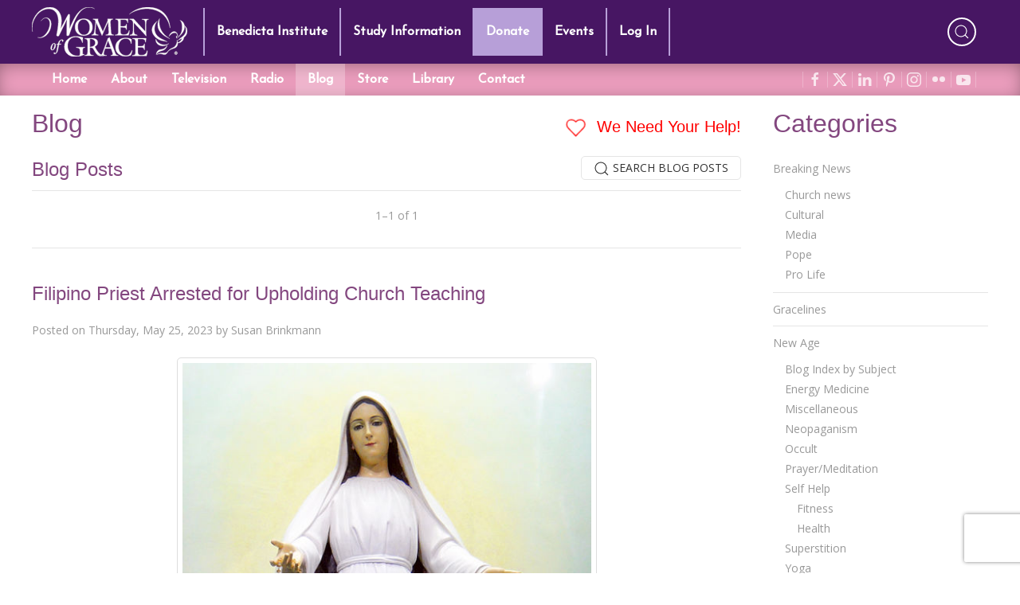

--- FILE ---
content_type: text/html; charset=utf-8
request_url: https://www.womenofgrace.com/blog/tag/lipa-apparitions
body_size: 27561
content:
<!DOCTYPE html>
<html lang="en-us" dir="ltr" prefix="og: http://ogp.me/ns#">
  <head>


<link rel="dns-prefetch" href="https://fonts.googleapis.com">
<link rel="dns-prefetch" href="https://cdn1.wx3media.net">

<link rel="preconnect" href="https://fonts.googleapis.com">
<link rel="preconnect" href="https://cdn1.wx3media.net">
<meta charset="utf-8">
<meta http-equiv="X-UA-Compatible" content="IE=edge">
<meta name="viewport" content="width=device-width, initial-scale=1">
<meta name="format-detection" content="telephone=no">
<meta name="referrer" content="origin">
<!-- WOG SEO -->
<title>Blog Tag - Women of Grace - www.womenofgrace.com</title>
<meta name="description" content="Blog">
<link rel="canonical" href="https://www.womenofgrace.com/blog/tag/lipa-apparitions">
<link rel="next" href="https://www.womenofgrace.com/blog/tag/lipa-apparitions?page=2">
<meta property="og:locale" content="en_US">
<meta property="og:type" content="website">
<meta property="og:title" content="Women of Grace &mdash; Blog">
<meta property="og:description" content="Blog">
<meta property="og:url" content="https://www.womenofgrace.com/blog/tag/lipa-apparitions">
<meta property="og:site_name" content="Women of Grace">
<meta name="twitter:card" content="summary_large_image">
<meta name="twitter:description" content="Blog">
<meta name="twitter:title" content="Women of Grace &mdash; Blog">
<meta name="twitter:site" content="@womenofgrace">
<script type='application/ld+json'>{"@context":"https://schema.org","@type":"WebSite","@id":"https://www.womenofgrace.com#website","url":"https://www.womenofgrace.com","name":"Women of Grace","potentialAction":{"@type":"SearchAction","target":"https://www.womenofgrace.com/blog?s={search_term_string}","query-input":"required name=search_term_string"}}</script>
<script type='application/ld+json'>{"@context":"https://schema.org","@type":"Organization","url":"https://www.womenofgrace.com","sameAs":["https://www.facebook.com/womenofgrace","https://www.instagram.com/women.of.grace/","https://www.youtube.com/user/WomenOfGrace","https://www.pinterest.com/womenofgrace2/","https://twitter.com/womenofgrace"],"@id":"https://www.womenofgrace.com#organization","name":"Women of Grace","logo":"https://www.womenofgrace.com/blog/wp-content/uploads/2019/03/WOG-Logo.jpg"}</script>
<!-- / WOG SEO -->


<link rel="icon" type="image/x-icon" href="/favicon-808805df5bf6212ff0fd78d8fa1f01b1.ico?vsn=d">
<link rel="apple-touch-icon-precomposed" sizes="57x57" href="/icons/apple-touch-icon-57x57-9642b03ad812ac85c7a405b1bd07935a.png?vsn=d">
<link rel="apple-touch-icon-precomposed" sizes="114x114" href="/icons/apple-touch-icon-114x114-6240f49799ce3ff9de57dcaa972c5469.png?vsn=d">
<link rel="apple-touch-icon-precomposed" sizes="72x72" href="/icons/apple-touch-icon-72x72-948e463b41e88e0d031c45bd3e9a365b.png?vsn=d">
<link rel="apple-touch-icon-precomposed" sizes="144x144" href="/icons/apple-touch-icon-144x144-c1a010dffba21868b16b5e1e37b50f3b.png?vsn=d">
<link rel="apple-touch-icon-precomposed" sizes="60x60" href="/icons/apple-touch-icon-60x60-176614433cc2df55c933c5c00fa9cf30.png?vsn=d">
<link rel="apple-touch-icon-precomposed" sizes="120x120" href="/icons/apple-touch-icon-120x120-984e6d2b9d1eafd53de719bfc00b067e.png?vsn=d">
<link rel="apple-touch-icon-precomposed" sizes="76x76" href="/icons/apple-touch-icon-76x76-fb51e2e5de1837b1690abb00fc7ae4fd.png?vsn=d">
<link rel="apple-touch-icon-precomposed" sizes="152x152" href="/icons/apple-touch-icon-152x152-48cdc50a12b8dda15aecb2add914982b.png?vsn=d">
<link rel="icon" type="image/png" href="/icons/favicon-196x196-22087c53e107329a573c59bba28745cd.png?vsn=d" sizes="196x196">
<link rel="icon" type="image/png" href="/icons/favicon-96x96-2db3eccaec9a80cf980d813b3afc8be0.png?vsn=d" sizes="96x96">
<link rel="icon" type="image/png" href="/icons/favicon-32x32-0587190f2bd805bc6cfe6e1c985ab5c6.png?vsn=d" sizes="32x32">
<link rel="icon" type="image/png" href="/icons/favicon-16x16-d6372d0a42e59d09896dfe98a72f28e7.png?vsn=d" sizes="16x16">
<link rel="icon" type="image/png" href="/icons/favicon-128-1ec41623227daae9ba4486f590f94b82.png?vsn=d" sizes="128x128">
<meta name="application-name" content="&nbsp;">
<meta name="msapplication-TileColor" content="#FFFFFF">
<meta name="msapplication-TileImage" content="/icons/mstile-144x144-c1a010dffba21868b16b5e1e37b50f3b.png?vsn=d">
<meta name="msapplication-square70x70logo" content="/icons/mstile-70x70-1ec41623227daae9ba4486f590f94b82.png?vsn=d">
<meta name="msapplication-square150x150logo" content="/icons/mstile-150x150-c3c19d78dc739381ba2d63bf8bb68f3a.png?vsn=d">
<meta name="msapplication-wide310x150logo" content="/icons/mstile-310x150-a12209eba5fc3fd71efd8ea32f061531.png?vsn=d">
<meta name="msapplication-square310x310logo" content="/icons/mstile-310x310-ee171d468af7c24f4ceac7ed59f5dbb3.png?vsn=d">




<meta name="facebook-domain-verification" content="399bqfxtuf254h8j8cbezbpc6xipkz">

<meta name="theme-color" content="#9c83bd">
<meta name="mobile-web-app-capable" content="yes">

<meta name="msapplication-navbutton-color" content="#9c83bd">

<meta name="apple-mobile-web-app-capable" content="yes">
<meta name="apple-mobile-web-app-status-bar-style" content="black-translucent">

<link rel="manifest" href="/manifest-18f304b17ea4c5021878d0da9c128e47.json?vsn=d">

<meta content="IQojC2cbFQUZKjAHNS5LFmEECRArBDkDByLC5T86iHSXVg1q7bqYxglE" name="csrf-token">

<link rel="stylesheet" href="//fonts.googleapis.com/css?family=Open+Sans&display=swap">
<link rel="stylesheet" href="//fonts.googleapis.com/css2?family=Josefin+Sans&display=swap">
<link rel="stylesheet" href="/css/app-d6a5bca30fad1d732a9de676c1fce155.css?vsn=d">


<script src="https://w.sharethis.com/button/buttons.js"></script>
<script src="/js/app-261f609586fce394111da383061b4194.js?vsn=d"></script>





<script async src="https://www.googletagmanager.com/gtag/js?id=AW-796093483"></script>
<script>
  window.dataLayer = window.dataLayer || [];
  function gtag(){dataLayer.push(arguments);}
  gtag('js', new Date());
  gtag('config', 'AW-796093483');
</script>



<!-- Meta Pixel Code -->
<script>
!function(f,b,e,v,n,t,s)
{if(f.fbq)return;n=f.fbq=function(){n.callMethod?
n.callMethod.apply(n,arguments):n.queue.push(arguments)};
if(!f._fbq)f._fbq=n;n.push=n;n.loaded=!0;n.version='2.0';
n.queue=[];t=b.createElement(e);t.async=!0;
t.src=v;s=b.getElementsByTagName(e)[0];
s.parentNode.insertBefore(t,s)}(window, document,'script',
'https://connect.facebook.net/en_US/fbevents.js');
fbq('init', '3599512187009247');
fbq('track', 'PageView');
</script>
<noscript><img height="1" width="1" style="display:none" src="https://www.facebook.com/tr?id=3599512187009247&ev=PageView&noscript=1"></noscript>
<!-- End Meta Pixel Code -->


  </head>
  <body>
    <div id="tm-navbar" uk-sticky="show-on-up: true; animation: uk-animation-slide-top; sel-target: .uk-navbar-container; cls-active: uk-navbar-sticky; bottom: .tm-main">
<div class="tm-nav-container-top">
  <div class="uk-container">
<nav class="uk-navbar-container uk-navbar-transparent" uk-navbar="boundary-align: true; offset: 0; duration: 350">
  <div class="uk-navbar-left">
    <div class="uk-margin-right uk-visible@m" style="width:195px">
      <img src="/images/WOG-logo-small-7d654184f59f319d40cb541b42d838bf.svg?vsn=d" alt="Women of Grace Logo">
    </div>
    <ul class="uk-navbar-nav uk-visible@m">
<li class="">
<a href="/benedicta">Benedicta Institute</a> 

</li>
<li class="">
<a href="/study-programs">Study Information</a> 

</li>
<li class="" style="background-color:#b79fd8;">
<a href="/donate">Donate</a> 

</li>
<li class="">
<a href="/events">Events</a> 

</li>

<li>
<a href="/logins">Log In</a>
</li>

    </ul>
    <a class="uk-navbar-toggle uk-hidden@m" href="#main-offcanvas-nav" uk-toggle>
      <span uk-navbar-toggle-icon></span><!-- <span class="uk-margin-small-left">Menu</span> -->
    </a>
  </div>

  <div class="nav-overlay uk-navbar-center uk-logo uk-hidden@m" style="width:195px">
    <img src="/images/WOG-logo-small-7d654184f59f319d40cb541b42d838bf.svg?vsn=d" alt="Women of Grace Logo">
  </div>
  <div class="nav-overlay uk-navbar-right">
    <div class="uk-navbar-item">
      <ul class="uk-grid-small" uk-grid>
        <li>
          <a class="uk-icon-button tm-search" uk-toggle="target: .nav-overlay; animation: uk-animation-fade" href="#" uk-icon="icon: search" uk-tooltip="title: Search our site; delay: 500"></a>
        </li>
      </ul>
    </div>
  </div>

  <div class="nav-overlay uk-navbar-left uk-flex-1" hidden>
    <div class="uk-navbar-item uk-width-expand">
      <form method="get" action="/search" class="uk-search uk-search-navbar uk-width-1-1">
        <input name="term" class="uk-search-input tm-search-input" type="search" placeholder="Search..." autofocus>
      </form>
    </div>
    <a class="uk-navbar-toggle" uk-close uk-toggle="target: .nav-overlay; animation: uk-animation-fade" href="#"></a>
  </div>
</nav>

  </div>
</div>

<div class="tm-nav-container-bottom">
  <div class="uk-container">
<nav class="uk-navbar-container uk-navbar-transparent uk-visible@m" uk-navbar="boundary-align: true; offset: 0; duration: 350">
  <div class="uk-navbar-left">
    <ul class="uk-navbar-nav">
<li class="">
<a href="/">Home</a>
</li>
<li class="">
<a href="/about">About</a>

</li>




<li class="">
<a href="/tv">Television</a>

</li>
<li class="">
<a href="/radio">Radio</a>

</li>
<li class="uk-active">
<a href="/blog">Blog</a>

</li>
<li class="">
<a href="/store">Store</a>

</li>
<li class="">
<a href="/library">Library</a>

</li>




<li class="">
<a href="/contact">Contact</a>

</li>
    </ul>
  </div>
  <div class="uk-navbar-right">
    <div class="uk-navbar-item tm-shopping-cart">

    </div>
    <div class="uk-navbar-item tm-social-icons">

      <ul class="tm-social-iconnav">

<li>
<a data-uk-icon="facebook" data-uk-tooltip="title: Visit us on facebook; delay: 500" href="https://www.facebook.com/pages/Women-of-Grace/103426729700254" rel="noopener" target="_blank"></a>
</li>

<li>
<a data-uk-icon="x" data-uk-tooltip="title: Visit us on X; delay: 500" href="https://x.com/womenofgrace" rel="noopener" target="_blank"></a>
</li>

<li>
<a data-uk-icon="linkedin" data-uk-tooltip="title: Visit us on LinkedIn; delay: 500" href="https://www.linkedin.com/in/johnnette-benkovic-williams-7724087/" rel="noopener" target="_blank"></a>
</li>

<li>
<a data-uk-icon="pinterest" data-uk-tooltip="title: Visit us on Pinterest; delay: 500" href="https://www.pinterest.com/jbenkovic/pins/" rel="noopener" target="_blank"></a>
</li>

<li>
<a data-uk-icon="instagram" data-uk-tooltip="title: Visit us on Instagram; delay: 500" href="https://www.instagram.com/women.of.grace/" rel="noopener" target="_blank"></a>
</li>

<li>
<a data-uk-icon="flickr" data-uk-tooltip="title: Visit us on Flickr; delay: 500" href="https://www.flickr.com/photos/womenofgrace/" rel="noopener" target="_blank"></a>
</li>

<li>
<a data-uk-icon="youtube" data-uk-tooltip="title: Visit us on YouTube; delay: 500" href="https://www.youtube.com/user/WomenOfGrace/videos" rel="noopener" target="_blank"></a>
</li>

      </ul>
    </div>
  </div>
</nav>

  </div>
</div>

<a id="tm-donate-bar" class="uk-hidden@m" href="/donate" style="display:block;color:white;line-height:3rem;background-color:#b79fd8">
  <div class="uk-container uk-text-center uk-text-bold uk-text-uppercase" style="text-shadow: 1px 1px 1px rgba(0, 0, 0, 0.5);">
    Donate
  </div>
</a>

    </div>
<main role="main" class="uk-container tm-up-container tm-main">


<style>
  #tm-blog-posts article:not(:last-child) {
    border-bottom: 1px solid #e5e5e5;
  }
  /*.tm-blog-post-content {
    position: relative;
  }*/
  /*.tm-blog-post-content a,
  .tm-blog-post-content img {
    display: block;
  }*/
  .tm-blog-post-content img {
    display: block;
    margin-bottom: 15px;
    margin-left: auto;
    margin-right: auto;
    border: 1px solid #ddd;
    padding: 6px;
    border-radius: 5px;
    background-color: #fff;
    /*box-shadow: 0 5px 15px rgba(0, 0, 0, 0.08);*/
  }
  .tm-blog-post-content p:first-child {
    margin-top: 35px;
  }
  .tm-blog-caption {
    display: block;
    margin: 0 auto;
    padding: 5px;
    /*background-color: #eee;*/
    font-size: 0.8em;
    text-align: center;
    line-height: 3em;
  }
</style>
<div class="uk-grid" uk-grid>
  <div id="tm-blog-posts" class="uk-width-3-4@s">

    <div class="uk-flex uk-flex-between">
      <h1 class="uk-h2">Blog</h1>
      <a href="#partner-link" class="uk-h4 uk-margin-small-top tm-need-help">
        <span class="pulse-element" uk-icon="icon:heart" ratio="1.25"></span> We Need Your Help!
      </a>
    </div>
<div class="uk-grid-small uk-child-width-1-2@s" uk-grid>
  <div>
    <span class="uk-h3">Blog Posts</span>
  </div>
  <div>
    <div class="uk-align-right@s">
      <button href="#toggle-search" class="uk-button uk-button-default uk-button-small uk-border-rounded" type="button" uk-toggle="target: #toggle-search; animation: uk-animation-fade">
        <span uk-icon="search"></span> Search Blog Posts
      </button>
    </div>
  </div>
</div>
<div id="toggle-search" hidden>
  <hr class="uk-margin-small-top">
  <div class="uk-tile uk-tile-muted uk-padding-small">
    <form methed="get" action="/blog/search" class="uk-form-stacked">

      <fieldset class="uk-fieldset">
        <legend class="uk-legend">Search Blog Posts</legend>
        <div class="uk-margin uk-grid-small uk-child-width-1-2@s" uk-grid>
          <div>
            <label for="qs" class="uk-form-label">Contains Term</label>
            <div class="uk-inline uk-width-1-1">
              <span class="uk-form-icon uk-form-icon-flip" uk-icon="icon: question"></span>
              <input id="qs" type="text" class="uk-input uk-border-rounded" name="term" placeholder="Term">
            </div>
          </div>
          <div id="tm-datepickers">
            <label for="start-date" class="uk-form-label">Date Range</label>
            <div class="uk-inline uk-width-1-1">
              <span class="uk-form-icon uk-form-icon-flip" uk-icon="icon: calendar"></span>
              <input id="start-date" type="text" class="uk-input uk-border-rounded tm-datepicker" name="date_range" placeholder="YYYY/MM/DD to YYYY/MM/DD">
            </div>
          </div>
          <div>
            <label for="direction" class="uk-form-label">Sorting</label>
            <select id="direction" name="direction" class="uk-select uk-border-rounded">
              <option value="desc">Newest first</option>
              <option value="asc">Oldest first</option>
            </select>
          </div>
          <div>
            <label for="page_size" class="uk-form-label">Items Per Page</label>
            <select id="page_size" name="page_size" class="uk-select uk-border-rounded">

              <option value="10">10</option>

              <option value="15">15</option>

              <option value="20">20</option>

              <option value="40">40</option>

            </select>
          </div>
        </div>
      </fieldset>

      <button class="uk-button uk-button-small tm-button-primary uk-border-rounded uk-align-right" type="submit">Search</button>
    </form>
  </div>
</div>

<hr class="uk-margin-small-top">

<ul class="uk-pagination uk-text-small">
  <li><span style="color:#fff">
  <span class="uk-margin-small-right" uk-pagination-previous></span> Previous
</span>
</li>
  <li class="uk-text-muted uk-text-center uk-margin-auto-left">
1&ndash;1 of 1
  </li>
  <li class="uk-margin-auto-left"><span style="color:#fff">
  Next <span class="uk-margin-small-left" uk-pagination-next></span>
</span>
</li>
</ul>
    <hr>
    <div>


<article id="post-79966" class="uk-article uk-margin-medium-top">
  <header>
<h2 class="uk-h3">
  <a class="uk-link-reset" href="/blog/filipino-priest-arrested-for-upholding-church-teaching" title="Permalink to Filipino Priest Arrested for Upholding Church Teaching">Filipino Priest Arrested for Upholding Church Teaching</a>
</h2>

    <p class="uk-article-meta">
      Posted on
<a href="/blog/79966" title="10:54 am">Thursday, May 25, 2023</a>
      by
<a href="/blog/author/2" title="View all posts by Susan Brinkmann">Susan Brinkmann</a>
    </p>
  </header><!-- .entry-header -->
  <div class="tm-blog-post-content">
<div class="tm-blog-caption" uk-lightbox="uk-lightbox"><a href="https://www.womenofgrace.com:8443/blog/wp-content/uploads/2023/05/Our-Lady-Mediatrix-of-All-Graces-wiki.jpeg"><img loading="lazy" class="size-full wp-image-79968" src="https://www.womenofgrace.com:8443/blog/wp-content/uploads/2023/05/Our-Lady-Mediatrix-of-All-Graces-wiki.jpeg" alt="" width="527" height="768" /></a> Our Lady, Mediatrix of Graces, (Photo courtesy of Wikicommons images, Roel Balingit, CC. BY-SA-3.0)</div><p>A Filipino priest who defended the Church’s findings regarding the non-supernatural status of the alleged apparitions of Our Lady in Lipa City has been arrested and charged with offending the religious feelings of a former government official who is refusing to adhere to Church teaching on extraordinary phenomenon.</p><p></p>
<p class="uk-margin-medium-top uk-margin-medium-bottom uk-text-center">
  <a class="uk-button uk-button-text" href="/blog/filipino-priest-arrested-for-upholding-church-teaching#more-79966">
    Read the rest<span class="uk-margin-small-left" uk-icon="icon: arrow-right; ratio: 1.2"></span>
  </a>
</p>

  </div>
  <footer class="uk-margin-small-top">

    <div class="uk-text-meta">
      <p>
        Posted in: &nbsp;
<a href="/blog/category/1012" class="uk-link-muted" title="View all posts in the &ldquo;Breaking News&rdquo; category">Breaking News</a> &bull; <a href="/blog/category/1014" class="uk-link-muted" title="View all posts in the &ldquo;Church news&rdquo; category">Church news</a>
      </p>
    </div>


    <div class="uk-text-meta uk-margin-medium-bottom">
      <p>
        Tagged: &nbsp;
<a href="/blog/tag/archdiocese-of-manila" class="uk-link-muted" title="View all posts tagged with &ldquo;Archdiocese of Manila&rdquo;">Archdiocese of Manila</a> &bull; <a href="/blog/tag/father-winston-cabading" class="uk-link-muted" title="View all posts tagged with &ldquo;Father Winston Cabading&rdquo;">Father Winston Cabading</a> &bull; <a href="/blog/tag/lipa-apparitions" class="uk-link-muted" title="View all posts tagged with &ldquo;Lipa apparitions&rdquo;">Lipa apparitions</a> &bull; <a href="/blog/tag/our-lady-mediatrix-of-grace" class="uk-link-muted" title="View all posts tagged with &ldquo;Our Lady Mediatrix of Grace&rdquo;">Our Lady Mediatrix of Grace</a>
      </p>
    </div>

  </footer>
</article>


    </div>
    <hr>
<ul class="uk-pagination uk-text-small">
  <li><span style="color:#fff">
  <span class="uk-margin-small-right" uk-pagination-previous></span> Previous
</span>
</li>
  <li class="uk-text-muted uk-text-center uk-margin-auto-left">
1&ndash;1 of 1
  </li>
  <li class="uk-margin-auto-left"><span style="color:#fff">
  Next <span class="uk-margin-small-left" uk-pagination-next></span>
</span>
</li>
</ul>
    <hr>
<div class="tm-donation-container uk-margin-medium-top">
  <h2 id="partner-link" class="uk-h3 uk-text-center">We Need Your Help!</h2>

  <p>
    Living His Life Abundantly International, Inc.<sup>&reg;</sup> / Women of Grace<sup>&reg;</sup>
    has provided inspiring and informational content for FREE through our blog for more than twenty
    years. <strong>To continue our mission, <u>we need your help</u>.</strong> We are seeking a
    one-time contribution or a monthly donation to support the continued growth and expansion of
    this free resource. We are abundantly grateful for your support.
  </p>



  <div class="uk-flex uk-flex-center uk-margin-large">
    <div id="bbox-root"></div>
  </div>

  <script type="text/javascript">
       window.bboxInit = function () {
           bbox.showForm('8d97659a-7561-4989-8777-fbcd68b0e26f');
       };
       (function () {
           var e = document.createElement('script'); e.async = true;
           e.src = 'https://bbox.blackbaudhosting.com/webforms/bbox-min.js';
           document.getElementsByTagName('head')[0].appendChild(e);
       } ());
  </script>
</div>

    <hr>
  </div>
  <div class="uk-width-1-4@s">

<h2>Categories</h2>

<div>
  <ul class="uk-nav uk-nav-default">



    <li class="uk-parent">
<a href="/blog/category/1012">Breaking News</a>
      <ul class="uk-nav-sub">


        <li>
<a href="/blog/category/1014">Church news</a>
        </li>



        <li>
<a href="/blog/category/1015">Cultural</a>
        </li>



        <li>
<a href="/blog/category/1017">Media</a>
        </li>



        <li>
<a href="/blog/category/1018">Pope</a>
        </li>



        <li>
<a href="/blog/category/1019">Pro Life</a>
        </li>


      </ul>
      <li class="uk-nav-divider"></li>
    </li>



    <li>
<a href="/blog/category/5444">Gracelines</a>
    </li>
    <li class="uk-nav-divider"></li>



    <li class="uk-parent">
<a href="/blog/category/925">New Age</a>
      <ul class="uk-nav-sub">


        <li>
<a href="/blog/category/6482">Blog Index by Subject</a>
        </li>



        <li>
<a href="/blog/category/4">Energy Medicine</a>
        </li>



        <li>
<a href="/blog/category/5">Miscellaneous</a>
        </li>



        <li>
<a href="/blog/category/6">Neopaganism</a>
        </li>



        <li>
<a href="/blog/category/7">Occult</a>
        </li>



        <li>
<a href="/blog/category/8">Prayer/Meditation</a>
        </li>



        <li>
<a href="/blog/category/9">Self Help</a>
          <ul>

            <li>
<a href="/blog/category/12">Fitness</a>
            </li>

            <li>
<a href="/blog/category/13">Health</a>
            </li>

          </ul>
        </li>



        <li>
<a href="/blog/category/10">Superstition</a>
        </li>



        <li>
<a href="/blog/category/11">Yoga</a>
        </li>


      </ul>
      <li class="uk-nav-divider"></li>
    </li>



    <li class="uk-parent">
<a href="/blog/category/1011">Women of Grace</a>
      <ul class="uk-nav-sub">


        <li>
<a href="/blog/category/6360">Authentic Femininity</a>
        </li>



        <li>
<a href="/blog/category/13181">Benedicta Institute for Women</a>
        </li>



        <li>
<a href="/blog/category/928">Johnnette&#39;s Blog</a>
        </li>



        <li>
<a href="/blog/category/13052">Living on Grace</a>
        </li>



        <li>
<a href="/blog/category/929">Mary and Marian Feasts</a>
        </li>



        <li>
<a href="/blog/category/31147">Meet the Team</a>
        </li>



        <li>
<a href="/blog/category/932">Saint Days and Liturgical Feasts</a>
        </li>



        <li>
<a href="/blog/category/31369">Testimonials</a>
        </li>



        <li>
<a href="/blog/category/933">The Spiritual Life</a>
        </li>



        <li>
<a href="/blog/category/8340">Women of Grace Spotlight</a>
        </li>


      </ul>
      <li class="uk-nav-divider"></li>
    </li>



    <li>
<a href="/blog/category/10431">Young Women of Grace</a>
    </li>
    <li class="uk-nav-divider"></li>


  </ul>
</div>


  </div>
</div>

</main>





<!--FOOTER-->
<footer class="uk-section-secondary uk-margin-large-top">
  <div class="uk-container uk-section uk-section-small">
    <div class="uk-text-center">

<a class="uk-icon-button uk-margin-small-right" data-uk-icon="facebook" data-uk-tooltip="title: Visit us on facebook; delay: 500" href="https://www.facebook.com/pages/Women-of-Grace/103426729700254" rel="noopener" target="_blank"></a>

<a class="uk-icon-button uk-margin-small-right" data-uk-icon="x" data-uk-tooltip="title: Visit us on X; delay: 500" href="https://x.com/womenofgrace" rel="noopener" target="_blank"></a>

<a class="uk-icon-button uk-margin-small-right" data-uk-icon="linkedin" data-uk-tooltip="title: Visit us on LinkedIn; delay: 500" href="https://www.linkedin.com/in/johnnette-benkovic-williams-7724087/" rel="noopener" target="_blank"></a>

<a class="uk-icon-button uk-margin-small-right" data-uk-icon="pinterest" data-uk-tooltip="title: Visit us on Pinterest; delay: 500" href="https://www.pinterest.com/jbenkovic/pins/" rel="noopener" target="_blank"></a>

<a class="uk-icon-button uk-margin-small-right" data-uk-icon="instagram" data-uk-tooltip="title: Visit us on Instagram; delay: 500" href="https://www.instagram.com/women.of.grace/" rel="noopener" target="_blank"></a>

<a class="uk-icon-button uk-margin-small-right" data-uk-icon="flickr" data-uk-tooltip="title: Visit us on Flickr; delay: 500" href="https://www.flickr.com/photos/womenofgrace/" rel="noopener" target="_blank"></a>

<a class="uk-icon-button uk-margin-small-right" data-uk-icon="youtube" data-uk-tooltip="title: Visit us on YouTube; delay: 500" href="https://www.youtube.com/user/WomenOfGrace/videos" rel="noopener" target="_blank"></a>

      <div class="uk-margin">
PO BOX 15907<br>Clearwater, FL 33766
      </div>
      <div class="uk-margin">
<a href="tel:18005585452">1-800-558-5452</a>
      </div>
      <div>
<a href="mailto:info@womenofgrace.com">info@womenofgrace.com</a>
      </div>
    </div>
  </div>
  <div class="uk-section uk-section-xsmall" style="background-color:rgba(0,0,0,0.15)">
    <div class="uk-container">
      <div class="uk-text-center uk-text-small uk-text-muted" style="font-size:0.75rem">
        <div>

          Women of Grace<sup>&reg;</sup> is brought to you by Living His Life Abundantly
          International, Inc.<sup>&reg;</sup>
          <br>
          Copyright &copy; 2026
          Living His Life Abundantly International Inc. Palm Harbor, Florida.
          All rights reserved.
          <br>
          Women of Grace, The Dove, Swish and Font Logo are registered
          trademarks of Living His Life Abundantly International Inc.
        </div>
        <div class="uk-margin-small-top">
<a class="uk-text-muted" href="https://wx3media.com" rel="noopener" target="_blank">Created by Wx3 Media, LLC</a> &bull;
<a class="uk-text-muted" href="/uploads/pdf/WOG_Policies_and_Disclaimer-8aa4ca986602b1b370ba31bf97234162.pdf?vsn=d" style="text-decoration:underline" target="_blank">Website Disclaimer</a> &bull;
<a class="uk-text-muted" href="https://app.termly.io/policy-viewer/policy.html?policyUUID=762fc2b9-1867-4391-b0a5-11963a644b50" style="text-decoration:underline" target="_blank">Privacy Policy</a>
        </div>
      </div>
    </div>
  </div>
</footer>
<!--/FOOTER-->

<div id="main-offcanvas-nav" uk-offcanvas="overlay: true">
  <div class="uk-offcanvas-bar uk-dark tm-offcanvas-bar">

    <div class="uk-margin-bottom uk-hidden@m">
      <img src="/images/WOG-logo-small-7d654184f59f319d40cb541b42d838bf.svg?vsn=d" alt="Women of Grace Logo">
    </div>

    <ul class="uk-nav uk-nav-primary">
      <li class="uk-nav-divider"></li>
<li class="">
<a href="/benedicta">Benedicta Institute</a>
</li>
<li class="">
<a href="/study-programs">Study Information</a>
</li>
<li class="">
<a href="/donate">Donation</a>
</li>
<li class="">
<a href="/events">Events</a>
</li>

<li>
<a href="/logins">Log In</a>
</li>

      <li class="uk-nav-divider"></li>
<li class="">
<a href="/">Home</a>
</li>
<li class="">
<a href="/about">About</a>
</li>



<li class="">
<a href="/tv">Television</a>
</li>
<li class="">
<a href="/radio">Radio</a>
</li>
<li class="uk-active">
<a href="/blog">Blog</a>
</li>
<li class="">
<a href="/store">Store</a>
</li>
<li class="">
<a href="/library">Library</a>
</li>
<li class="">
<a href="/contact">Contact</a>
</li>

    </ul>

  </div>
</div>


<!--script src={Routes.static_path(@conn, "/js/app.js")}></script-->
<!--script src={Routes.static_path(@conn, "/js/vendor.js")}></script-->



  </body>
</html>


--- FILE ---
content_type: text/html; charset=utf-8
request_url: https://www.google.com/recaptcha/api2/anchor?ar=1&k=6LdkFJMUAAAAAB1v49N1aaMoEPH85Qvfib4VqlNH&co=aHR0cHM6Ly93d3cud29tZW5vZmdyYWNlLmNvbTo0NDM.&hl=en&v=PoyoqOPhxBO7pBk68S4YbpHZ&size=invisible&anchor-ms=20000&execute-ms=30000&cb=86qjx68h7boz
body_size: 49384
content:
<!DOCTYPE HTML><html dir="ltr" lang="en"><head><meta http-equiv="Content-Type" content="text/html; charset=UTF-8">
<meta http-equiv="X-UA-Compatible" content="IE=edge">
<title>reCAPTCHA</title>
<style type="text/css">
/* cyrillic-ext */
@font-face {
  font-family: 'Roboto';
  font-style: normal;
  font-weight: 400;
  font-stretch: 100%;
  src: url(//fonts.gstatic.com/s/roboto/v48/KFO7CnqEu92Fr1ME7kSn66aGLdTylUAMa3GUBHMdazTgWw.woff2) format('woff2');
  unicode-range: U+0460-052F, U+1C80-1C8A, U+20B4, U+2DE0-2DFF, U+A640-A69F, U+FE2E-FE2F;
}
/* cyrillic */
@font-face {
  font-family: 'Roboto';
  font-style: normal;
  font-weight: 400;
  font-stretch: 100%;
  src: url(//fonts.gstatic.com/s/roboto/v48/KFO7CnqEu92Fr1ME7kSn66aGLdTylUAMa3iUBHMdazTgWw.woff2) format('woff2');
  unicode-range: U+0301, U+0400-045F, U+0490-0491, U+04B0-04B1, U+2116;
}
/* greek-ext */
@font-face {
  font-family: 'Roboto';
  font-style: normal;
  font-weight: 400;
  font-stretch: 100%;
  src: url(//fonts.gstatic.com/s/roboto/v48/KFO7CnqEu92Fr1ME7kSn66aGLdTylUAMa3CUBHMdazTgWw.woff2) format('woff2');
  unicode-range: U+1F00-1FFF;
}
/* greek */
@font-face {
  font-family: 'Roboto';
  font-style: normal;
  font-weight: 400;
  font-stretch: 100%;
  src: url(//fonts.gstatic.com/s/roboto/v48/KFO7CnqEu92Fr1ME7kSn66aGLdTylUAMa3-UBHMdazTgWw.woff2) format('woff2');
  unicode-range: U+0370-0377, U+037A-037F, U+0384-038A, U+038C, U+038E-03A1, U+03A3-03FF;
}
/* math */
@font-face {
  font-family: 'Roboto';
  font-style: normal;
  font-weight: 400;
  font-stretch: 100%;
  src: url(//fonts.gstatic.com/s/roboto/v48/KFO7CnqEu92Fr1ME7kSn66aGLdTylUAMawCUBHMdazTgWw.woff2) format('woff2');
  unicode-range: U+0302-0303, U+0305, U+0307-0308, U+0310, U+0312, U+0315, U+031A, U+0326-0327, U+032C, U+032F-0330, U+0332-0333, U+0338, U+033A, U+0346, U+034D, U+0391-03A1, U+03A3-03A9, U+03B1-03C9, U+03D1, U+03D5-03D6, U+03F0-03F1, U+03F4-03F5, U+2016-2017, U+2034-2038, U+203C, U+2040, U+2043, U+2047, U+2050, U+2057, U+205F, U+2070-2071, U+2074-208E, U+2090-209C, U+20D0-20DC, U+20E1, U+20E5-20EF, U+2100-2112, U+2114-2115, U+2117-2121, U+2123-214F, U+2190, U+2192, U+2194-21AE, U+21B0-21E5, U+21F1-21F2, U+21F4-2211, U+2213-2214, U+2216-22FF, U+2308-230B, U+2310, U+2319, U+231C-2321, U+2336-237A, U+237C, U+2395, U+239B-23B7, U+23D0, U+23DC-23E1, U+2474-2475, U+25AF, U+25B3, U+25B7, U+25BD, U+25C1, U+25CA, U+25CC, U+25FB, U+266D-266F, U+27C0-27FF, U+2900-2AFF, U+2B0E-2B11, U+2B30-2B4C, U+2BFE, U+3030, U+FF5B, U+FF5D, U+1D400-1D7FF, U+1EE00-1EEFF;
}
/* symbols */
@font-face {
  font-family: 'Roboto';
  font-style: normal;
  font-weight: 400;
  font-stretch: 100%;
  src: url(//fonts.gstatic.com/s/roboto/v48/KFO7CnqEu92Fr1ME7kSn66aGLdTylUAMaxKUBHMdazTgWw.woff2) format('woff2');
  unicode-range: U+0001-000C, U+000E-001F, U+007F-009F, U+20DD-20E0, U+20E2-20E4, U+2150-218F, U+2190, U+2192, U+2194-2199, U+21AF, U+21E6-21F0, U+21F3, U+2218-2219, U+2299, U+22C4-22C6, U+2300-243F, U+2440-244A, U+2460-24FF, U+25A0-27BF, U+2800-28FF, U+2921-2922, U+2981, U+29BF, U+29EB, U+2B00-2BFF, U+4DC0-4DFF, U+FFF9-FFFB, U+10140-1018E, U+10190-1019C, U+101A0, U+101D0-101FD, U+102E0-102FB, U+10E60-10E7E, U+1D2C0-1D2D3, U+1D2E0-1D37F, U+1F000-1F0FF, U+1F100-1F1AD, U+1F1E6-1F1FF, U+1F30D-1F30F, U+1F315, U+1F31C, U+1F31E, U+1F320-1F32C, U+1F336, U+1F378, U+1F37D, U+1F382, U+1F393-1F39F, U+1F3A7-1F3A8, U+1F3AC-1F3AF, U+1F3C2, U+1F3C4-1F3C6, U+1F3CA-1F3CE, U+1F3D4-1F3E0, U+1F3ED, U+1F3F1-1F3F3, U+1F3F5-1F3F7, U+1F408, U+1F415, U+1F41F, U+1F426, U+1F43F, U+1F441-1F442, U+1F444, U+1F446-1F449, U+1F44C-1F44E, U+1F453, U+1F46A, U+1F47D, U+1F4A3, U+1F4B0, U+1F4B3, U+1F4B9, U+1F4BB, U+1F4BF, U+1F4C8-1F4CB, U+1F4D6, U+1F4DA, U+1F4DF, U+1F4E3-1F4E6, U+1F4EA-1F4ED, U+1F4F7, U+1F4F9-1F4FB, U+1F4FD-1F4FE, U+1F503, U+1F507-1F50B, U+1F50D, U+1F512-1F513, U+1F53E-1F54A, U+1F54F-1F5FA, U+1F610, U+1F650-1F67F, U+1F687, U+1F68D, U+1F691, U+1F694, U+1F698, U+1F6AD, U+1F6B2, U+1F6B9-1F6BA, U+1F6BC, U+1F6C6-1F6CF, U+1F6D3-1F6D7, U+1F6E0-1F6EA, U+1F6F0-1F6F3, U+1F6F7-1F6FC, U+1F700-1F7FF, U+1F800-1F80B, U+1F810-1F847, U+1F850-1F859, U+1F860-1F887, U+1F890-1F8AD, U+1F8B0-1F8BB, U+1F8C0-1F8C1, U+1F900-1F90B, U+1F93B, U+1F946, U+1F984, U+1F996, U+1F9E9, U+1FA00-1FA6F, U+1FA70-1FA7C, U+1FA80-1FA89, U+1FA8F-1FAC6, U+1FACE-1FADC, U+1FADF-1FAE9, U+1FAF0-1FAF8, U+1FB00-1FBFF;
}
/* vietnamese */
@font-face {
  font-family: 'Roboto';
  font-style: normal;
  font-weight: 400;
  font-stretch: 100%;
  src: url(//fonts.gstatic.com/s/roboto/v48/KFO7CnqEu92Fr1ME7kSn66aGLdTylUAMa3OUBHMdazTgWw.woff2) format('woff2');
  unicode-range: U+0102-0103, U+0110-0111, U+0128-0129, U+0168-0169, U+01A0-01A1, U+01AF-01B0, U+0300-0301, U+0303-0304, U+0308-0309, U+0323, U+0329, U+1EA0-1EF9, U+20AB;
}
/* latin-ext */
@font-face {
  font-family: 'Roboto';
  font-style: normal;
  font-weight: 400;
  font-stretch: 100%;
  src: url(//fonts.gstatic.com/s/roboto/v48/KFO7CnqEu92Fr1ME7kSn66aGLdTylUAMa3KUBHMdazTgWw.woff2) format('woff2');
  unicode-range: U+0100-02BA, U+02BD-02C5, U+02C7-02CC, U+02CE-02D7, U+02DD-02FF, U+0304, U+0308, U+0329, U+1D00-1DBF, U+1E00-1E9F, U+1EF2-1EFF, U+2020, U+20A0-20AB, U+20AD-20C0, U+2113, U+2C60-2C7F, U+A720-A7FF;
}
/* latin */
@font-face {
  font-family: 'Roboto';
  font-style: normal;
  font-weight: 400;
  font-stretch: 100%;
  src: url(//fonts.gstatic.com/s/roboto/v48/KFO7CnqEu92Fr1ME7kSn66aGLdTylUAMa3yUBHMdazQ.woff2) format('woff2');
  unicode-range: U+0000-00FF, U+0131, U+0152-0153, U+02BB-02BC, U+02C6, U+02DA, U+02DC, U+0304, U+0308, U+0329, U+2000-206F, U+20AC, U+2122, U+2191, U+2193, U+2212, U+2215, U+FEFF, U+FFFD;
}
/* cyrillic-ext */
@font-face {
  font-family: 'Roboto';
  font-style: normal;
  font-weight: 500;
  font-stretch: 100%;
  src: url(//fonts.gstatic.com/s/roboto/v48/KFO7CnqEu92Fr1ME7kSn66aGLdTylUAMa3GUBHMdazTgWw.woff2) format('woff2');
  unicode-range: U+0460-052F, U+1C80-1C8A, U+20B4, U+2DE0-2DFF, U+A640-A69F, U+FE2E-FE2F;
}
/* cyrillic */
@font-face {
  font-family: 'Roboto';
  font-style: normal;
  font-weight: 500;
  font-stretch: 100%;
  src: url(//fonts.gstatic.com/s/roboto/v48/KFO7CnqEu92Fr1ME7kSn66aGLdTylUAMa3iUBHMdazTgWw.woff2) format('woff2');
  unicode-range: U+0301, U+0400-045F, U+0490-0491, U+04B0-04B1, U+2116;
}
/* greek-ext */
@font-face {
  font-family: 'Roboto';
  font-style: normal;
  font-weight: 500;
  font-stretch: 100%;
  src: url(//fonts.gstatic.com/s/roboto/v48/KFO7CnqEu92Fr1ME7kSn66aGLdTylUAMa3CUBHMdazTgWw.woff2) format('woff2');
  unicode-range: U+1F00-1FFF;
}
/* greek */
@font-face {
  font-family: 'Roboto';
  font-style: normal;
  font-weight: 500;
  font-stretch: 100%;
  src: url(//fonts.gstatic.com/s/roboto/v48/KFO7CnqEu92Fr1ME7kSn66aGLdTylUAMa3-UBHMdazTgWw.woff2) format('woff2');
  unicode-range: U+0370-0377, U+037A-037F, U+0384-038A, U+038C, U+038E-03A1, U+03A3-03FF;
}
/* math */
@font-face {
  font-family: 'Roboto';
  font-style: normal;
  font-weight: 500;
  font-stretch: 100%;
  src: url(//fonts.gstatic.com/s/roboto/v48/KFO7CnqEu92Fr1ME7kSn66aGLdTylUAMawCUBHMdazTgWw.woff2) format('woff2');
  unicode-range: U+0302-0303, U+0305, U+0307-0308, U+0310, U+0312, U+0315, U+031A, U+0326-0327, U+032C, U+032F-0330, U+0332-0333, U+0338, U+033A, U+0346, U+034D, U+0391-03A1, U+03A3-03A9, U+03B1-03C9, U+03D1, U+03D5-03D6, U+03F0-03F1, U+03F4-03F5, U+2016-2017, U+2034-2038, U+203C, U+2040, U+2043, U+2047, U+2050, U+2057, U+205F, U+2070-2071, U+2074-208E, U+2090-209C, U+20D0-20DC, U+20E1, U+20E5-20EF, U+2100-2112, U+2114-2115, U+2117-2121, U+2123-214F, U+2190, U+2192, U+2194-21AE, U+21B0-21E5, U+21F1-21F2, U+21F4-2211, U+2213-2214, U+2216-22FF, U+2308-230B, U+2310, U+2319, U+231C-2321, U+2336-237A, U+237C, U+2395, U+239B-23B7, U+23D0, U+23DC-23E1, U+2474-2475, U+25AF, U+25B3, U+25B7, U+25BD, U+25C1, U+25CA, U+25CC, U+25FB, U+266D-266F, U+27C0-27FF, U+2900-2AFF, U+2B0E-2B11, U+2B30-2B4C, U+2BFE, U+3030, U+FF5B, U+FF5D, U+1D400-1D7FF, U+1EE00-1EEFF;
}
/* symbols */
@font-face {
  font-family: 'Roboto';
  font-style: normal;
  font-weight: 500;
  font-stretch: 100%;
  src: url(//fonts.gstatic.com/s/roboto/v48/KFO7CnqEu92Fr1ME7kSn66aGLdTylUAMaxKUBHMdazTgWw.woff2) format('woff2');
  unicode-range: U+0001-000C, U+000E-001F, U+007F-009F, U+20DD-20E0, U+20E2-20E4, U+2150-218F, U+2190, U+2192, U+2194-2199, U+21AF, U+21E6-21F0, U+21F3, U+2218-2219, U+2299, U+22C4-22C6, U+2300-243F, U+2440-244A, U+2460-24FF, U+25A0-27BF, U+2800-28FF, U+2921-2922, U+2981, U+29BF, U+29EB, U+2B00-2BFF, U+4DC0-4DFF, U+FFF9-FFFB, U+10140-1018E, U+10190-1019C, U+101A0, U+101D0-101FD, U+102E0-102FB, U+10E60-10E7E, U+1D2C0-1D2D3, U+1D2E0-1D37F, U+1F000-1F0FF, U+1F100-1F1AD, U+1F1E6-1F1FF, U+1F30D-1F30F, U+1F315, U+1F31C, U+1F31E, U+1F320-1F32C, U+1F336, U+1F378, U+1F37D, U+1F382, U+1F393-1F39F, U+1F3A7-1F3A8, U+1F3AC-1F3AF, U+1F3C2, U+1F3C4-1F3C6, U+1F3CA-1F3CE, U+1F3D4-1F3E0, U+1F3ED, U+1F3F1-1F3F3, U+1F3F5-1F3F7, U+1F408, U+1F415, U+1F41F, U+1F426, U+1F43F, U+1F441-1F442, U+1F444, U+1F446-1F449, U+1F44C-1F44E, U+1F453, U+1F46A, U+1F47D, U+1F4A3, U+1F4B0, U+1F4B3, U+1F4B9, U+1F4BB, U+1F4BF, U+1F4C8-1F4CB, U+1F4D6, U+1F4DA, U+1F4DF, U+1F4E3-1F4E6, U+1F4EA-1F4ED, U+1F4F7, U+1F4F9-1F4FB, U+1F4FD-1F4FE, U+1F503, U+1F507-1F50B, U+1F50D, U+1F512-1F513, U+1F53E-1F54A, U+1F54F-1F5FA, U+1F610, U+1F650-1F67F, U+1F687, U+1F68D, U+1F691, U+1F694, U+1F698, U+1F6AD, U+1F6B2, U+1F6B9-1F6BA, U+1F6BC, U+1F6C6-1F6CF, U+1F6D3-1F6D7, U+1F6E0-1F6EA, U+1F6F0-1F6F3, U+1F6F7-1F6FC, U+1F700-1F7FF, U+1F800-1F80B, U+1F810-1F847, U+1F850-1F859, U+1F860-1F887, U+1F890-1F8AD, U+1F8B0-1F8BB, U+1F8C0-1F8C1, U+1F900-1F90B, U+1F93B, U+1F946, U+1F984, U+1F996, U+1F9E9, U+1FA00-1FA6F, U+1FA70-1FA7C, U+1FA80-1FA89, U+1FA8F-1FAC6, U+1FACE-1FADC, U+1FADF-1FAE9, U+1FAF0-1FAF8, U+1FB00-1FBFF;
}
/* vietnamese */
@font-face {
  font-family: 'Roboto';
  font-style: normal;
  font-weight: 500;
  font-stretch: 100%;
  src: url(//fonts.gstatic.com/s/roboto/v48/KFO7CnqEu92Fr1ME7kSn66aGLdTylUAMa3OUBHMdazTgWw.woff2) format('woff2');
  unicode-range: U+0102-0103, U+0110-0111, U+0128-0129, U+0168-0169, U+01A0-01A1, U+01AF-01B0, U+0300-0301, U+0303-0304, U+0308-0309, U+0323, U+0329, U+1EA0-1EF9, U+20AB;
}
/* latin-ext */
@font-face {
  font-family: 'Roboto';
  font-style: normal;
  font-weight: 500;
  font-stretch: 100%;
  src: url(//fonts.gstatic.com/s/roboto/v48/KFO7CnqEu92Fr1ME7kSn66aGLdTylUAMa3KUBHMdazTgWw.woff2) format('woff2');
  unicode-range: U+0100-02BA, U+02BD-02C5, U+02C7-02CC, U+02CE-02D7, U+02DD-02FF, U+0304, U+0308, U+0329, U+1D00-1DBF, U+1E00-1E9F, U+1EF2-1EFF, U+2020, U+20A0-20AB, U+20AD-20C0, U+2113, U+2C60-2C7F, U+A720-A7FF;
}
/* latin */
@font-face {
  font-family: 'Roboto';
  font-style: normal;
  font-weight: 500;
  font-stretch: 100%;
  src: url(//fonts.gstatic.com/s/roboto/v48/KFO7CnqEu92Fr1ME7kSn66aGLdTylUAMa3yUBHMdazQ.woff2) format('woff2');
  unicode-range: U+0000-00FF, U+0131, U+0152-0153, U+02BB-02BC, U+02C6, U+02DA, U+02DC, U+0304, U+0308, U+0329, U+2000-206F, U+20AC, U+2122, U+2191, U+2193, U+2212, U+2215, U+FEFF, U+FFFD;
}
/* cyrillic-ext */
@font-face {
  font-family: 'Roboto';
  font-style: normal;
  font-weight: 900;
  font-stretch: 100%;
  src: url(//fonts.gstatic.com/s/roboto/v48/KFO7CnqEu92Fr1ME7kSn66aGLdTylUAMa3GUBHMdazTgWw.woff2) format('woff2');
  unicode-range: U+0460-052F, U+1C80-1C8A, U+20B4, U+2DE0-2DFF, U+A640-A69F, U+FE2E-FE2F;
}
/* cyrillic */
@font-face {
  font-family: 'Roboto';
  font-style: normal;
  font-weight: 900;
  font-stretch: 100%;
  src: url(//fonts.gstatic.com/s/roboto/v48/KFO7CnqEu92Fr1ME7kSn66aGLdTylUAMa3iUBHMdazTgWw.woff2) format('woff2');
  unicode-range: U+0301, U+0400-045F, U+0490-0491, U+04B0-04B1, U+2116;
}
/* greek-ext */
@font-face {
  font-family: 'Roboto';
  font-style: normal;
  font-weight: 900;
  font-stretch: 100%;
  src: url(//fonts.gstatic.com/s/roboto/v48/KFO7CnqEu92Fr1ME7kSn66aGLdTylUAMa3CUBHMdazTgWw.woff2) format('woff2');
  unicode-range: U+1F00-1FFF;
}
/* greek */
@font-face {
  font-family: 'Roboto';
  font-style: normal;
  font-weight: 900;
  font-stretch: 100%;
  src: url(//fonts.gstatic.com/s/roboto/v48/KFO7CnqEu92Fr1ME7kSn66aGLdTylUAMa3-UBHMdazTgWw.woff2) format('woff2');
  unicode-range: U+0370-0377, U+037A-037F, U+0384-038A, U+038C, U+038E-03A1, U+03A3-03FF;
}
/* math */
@font-face {
  font-family: 'Roboto';
  font-style: normal;
  font-weight: 900;
  font-stretch: 100%;
  src: url(//fonts.gstatic.com/s/roboto/v48/KFO7CnqEu92Fr1ME7kSn66aGLdTylUAMawCUBHMdazTgWw.woff2) format('woff2');
  unicode-range: U+0302-0303, U+0305, U+0307-0308, U+0310, U+0312, U+0315, U+031A, U+0326-0327, U+032C, U+032F-0330, U+0332-0333, U+0338, U+033A, U+0346, U+034D, U+0391-03A1, U+03A3-03A9, U+03B1-03C9, U+03D1, U+03D5-03D6, U+03F0-03F1, U+03F4-03F5, U+2016-2017, U+2034-2038, U+203C, U+2040, U+2043, U+2047, U+2050, U+2057, U+205F, U+2070-2071, U+2074-208E, U+2090-209C, U+20D0-20DC, U+20E1, U+20E5-20EF, U+2100-2112, U+2114-2115, U+2117-2121, U+2123-214F, U+2190, U+2192, U+2194-21AE, U+21B0-21E5, U+21F1-21F2, U+21F4-2211, U+2213-2214, U+2216-22FF, U+2308-230B, U+2310, U+2319, U+231C-2321, U+2336-237A, U+237C, U+2395, U+239B-23B7, U+23D0, U+23DC-23E1, U+2474-2475, U+25AF, U+25B3, U+25B7, U+25BD, U+25C1, U+25CA, U+25CC, U+25FB, U+266D-266F, U+27C0-27FF, U+2900-2AFF, U+2B0E-2B11, U+2B30-2B4C, U+2BFE, U+3030, U+FF5B, U+FF5D, U+1D400-1D7FF, U+1EE00-1EEFF;
}
/* symbols */
@font-face {
  font-family: 'Roboto';
  font-style: normal;
  font-weight: 900;
  font-stretch: 100%;
  src: url(//fonts.gstatic.com/s/roboto/v48/KFO7CnqEu92Fr1ME7kSn66aGLdTylUAMaxKUBHMdazTgWw.woff2) format('woff2');
  unicode-range: U+0001-000C, U+000E-001F, U+007F-009F, U+20DD-20E0, U+20E2-20E4, U+2150-218F, U+2190, U+2192, U+2194-2199, U+21AF, U+21E6-21F0, U+21F3, U+2218-2219, U+2299, U+22C4-22C6, U+2300-243F, U+2440-244A, U+2460-24FF, U+25A0-27BF, U+2800-28FF, U+2921-2922, U+2981, U+29BF, U+29EB, U+2B00-2BFF, U+4DC0-4DFF, U+FFF9-FFFB, U+10140-1018E, U+10190-1019C, U+101A0, U+101D0-101FD, U+102E0-102FB, U+10E60-10E7E, U+1D2C0-1D2D3, U+1D2E0-1D37F, U+1F000-1F0FF, U+1F100-1F1AD, U+1F1E6-1F1FF, U+1F30D-1F30F, U+1F315, U+1F31C, U+1F31E, U+1F320-1F32C, U+1F336, U+1F378, U+1F37D, U+1F382, U+1F393-1F39F, U+1F3A7-1F3A8, U+1F3AC-1F3AF, U+1F3C2, U+1F3C4-1F3C6, U+1F3CA-1F3CE, U+1F3D4-1F3E0, U+1F3ED, U+1F3F1-1F3F3, U+1F3F5-1F3F7, U+1F408, U+1F415, U+1F41F, U+1F426, U+1F43F, U+1F441-1F442, U+1F444, U+1F446-1F449, U+1F44C-1F44E, U+1F453, U+1F46A, U+1F47D, U+1F4A3, U+1F4B0, U+1F4B3, U+1F4B9, U+1F4BB, U+1F4BF, U+1F4C8-1F4CB, U+1F4D6, U+1F4DA, U+1F4DF, U+1F4E3-1F4E6, U+1F4EA-1F4ED, U+1F4F7, U+1F4F9-1F4FB, U+1F4FD-1F4FE, U+1F503, U+1F507-1F50B, U+1F50D, U+1F512-1F513, U+1F53E-1F54A, U+1F54F-1F5FA, U+1F610, U+1F650-1F67F, U+1F687, U+1F68D, U+1F691, U+1F694, U+1F698, U+1F6AD, U+1F6B2, U+1F6B9-1F6BA, U+1F6BC, U+1F6C6-1F6CF, U+1F6D3-1F6D7, U+1F6E0-1F6EA, U+1F6F0-1F6F3, U+1F6F7-1F6FC, U+1F700-1F7FF, U+1F800-1F80B, U+1F810-1F847, U+1F850-1F859, U+1F860-1F887, U+1F890-1F8AD, U+1F8B0-1F8BB, U+1F8C0-1F8C1, U+1F900-1F90B, U+1F93B, U+1F946, U+1F984, U+1F996, U+1F9E9, U+1FA00-1FA6F, U+1FA70-1FA7C, U+1FA80-1FA89, U+1FA8F-1FAC6, U+1FACE-1FADC, U+1FADF-1FAE9, U+1FAF0-1FAF8, U+1FB00-1FBFF;
}
/* vietnamese */
@font-face {
  font-family: 'Roboto';
  font-style: normal;
  font-weight: 900;
  font-stretch: 100%;
  src: url(//fonts.gstatic.com/s/roboto/v48/KFO7CnqEu92Fr1ME7kSn66aGLdTylUAMa3OUBHMdazTgWw.woff2) format('woff2');
  unicode-range: U+0102-0103, U+0110-0111, U+0128-0129, U+0168-0169, U+01A0-01A1, U+01AF-01B0, U+0300-0301, U+0303-0304, U+0308-0309, U+0323, U+0329, U+1EA0-1EF9, U+20AB;
}
/* latin-ext */
@font-face {
  font-family: 'Roboto';
  font-style: normal;
  font-weight: 900;
  font-stretch: 100%;
  src: url(//fonts.gstatic.com/s/roboto/v48/KFO7CnqEu92Fr1ME7kSn66aGLdTylUAMa3KUBHMdazTgWw.woff2) format('woff2');
  unicode-range: U+0100-02BA, U+02BD-02C5, U+02C7-02CC, U+02CE-02D7, U+02DD-02FF, U+0304, U+0308, U+0329, U+1D00-1DBF, U+1E00-1E9F, U+1EF2-1EFF, U+2020, U+20A0-20AB, U+20AD-20C0, U+2113, U+2C60-2C7F, U+A720-A7FF;
}
/* latin */
@font-face {
  font-family: 'Roboto';
  font-style: normal;
  font-weight: 900;
  font-stretch: 100%;
  src: url(//fonts.gstatic.com/s/roboto/v48/KFO7CnqEu92Fr1ME7kSn66aGLdTylUAMa3yUBHMdazQ.woff2) format('woff2');
  unicode-range: U+0000-00FF, U+0131, U+0152-0153, U+02BB-02BC, U+02C6, U+02DA, U+02DC, U+0304, U+0308, U+0329, U+2000-206F, U+20AC, U+2122, U+2191, U+2193, U+2212, U+2215, U+FEFF, U+FFFD;
}

</style>
<link rel="stylesheet" type="text/css" href="https://www.gstatic.com/recaptcha/releases/PoyoqOPhxBO7pBk68S4YbpHZ/styles__ltr.css">
<script nonce="zLDOXTOm0Jb9eNq2MPuj2Q" type="text/javascript">window['__recaptcha_api'] = 'https://www.google.com/recaptcha/api2/';</script>
<script type="text/javascript" src="https://www.gstatic.com/recaptcha/releases/PoyoqOPhxBO7pBk68S4YbpHZ/recaptcha__en.js" nonce="zLDOXTOm0Jb9eNq2MPuj2Q">
      
    </script></head>
<body><div id="rc-anchor-alert" class="rc-anchor-alert"></div>
<input type="hidden" id="recaptcha-token" value="[base64]">
<script type="text/javascript" nonce="zLDOXTOm0Jb9eNq2MPuj2Q">
      recaptcha.anchor.Main.init("[\x22ainput\x22,[\x22bgdata\x22,\x22\x22,\[base64]/[base64]/MjU1Ong/[base64]/[base64]/[base64]/[base64]/[base64]/[base64]/[base64]/[base64]/[base64]/[base64]/[base64]/[base64]/[base64]/[base64]/[base64]\\u003d\x22,\[base64]\x22,\x22YMK1McKHwrfCo8KDOxDCoCVew6jDkcKHwqHDo8Kmwpctw6IGwqTDkMO3w6rDkcKLDsK7XjDDqsKzEcKCXm/[base64]/[base64]/w6F9wqhLw4DDhcKDVsKKwp/[base64]/CjcOPSzfCnCEbwrfCnFwLwpJUw7DDmcKAw6IaP8O2wpHDuHbDrm7DosKmMktHQ8Opw5LDl8KiCWVEw4zCk8Kdwr5mL8Oww5HDh0hcw43DiRc6wobDvSo2wrtHA8K2wpYew5lla8OLe2jClBFdd8KUwoTCkcOAw7zChMO1w6VcTC/CjMOawrfCgztuasOGw6ZtTcOZw5ZrXsOHw5LDvzB8w41iwqDCiS9kYcOWwr3DocOoM8KZwpfDlMK6fsOEwqrChyFcZjYpeBPCiMOKw4FkNMOXIT5sw4fDmVzDkSjDpFEjYcKxw4YdVMKZwqcfw6vDhMOXMU7Dj8KsY1XDpivCq8OaUMOfw4/CvWwhwr7Ct8Obw6/DsMKdwpPCpgIYNcOwHmZDw6rDqcK3woPDlcOkwq/[base64]/Dh8OtwpBxwpxww6jChMOdPGfCocKeJcOOw5TClMK/wqwhwr0/[base64]/w7/DksKVw4fChg4Ow7sXKcKpUxnCvcK4w4N/c8OkIGvCuHJ7AUl3ZcKCw7tDNQXDgmvCnC5tP0s4ejXDmcO2wo3CsXfCq30tZTJwwqI6HUQzwrLChsKqwqdbw69Gw7TDkMKKwoYmw4dAwr/DjRDDqiHCgcKbwrDDvz/Ci2LDlcObwodzwqBHwph5aMOuwp3DiAkkQ8O8wpUuY8ODO8OoYsKvSw5/[base64]/CrMO5SVbCmk3DlC3DqsOUwo9swo7DuRIOw6pIwoxqGcKqwoLCiibDncKzEcKtGBpoPsK+FS/CnMOmLhdCAcKkBsKgw6NIwrXCkTxfMMOywoEPRQXDg8Kww7LDt8KawrRSw7/Ct3oafcK3w41edRTDpMKka8KvwoXDnsOITsOjdcKVwodabUcRwq/DgCskc8OPwp3Cni8+fsKYwo9EwqUoOxgtwppJOhQ0wq1HwpcRaDBVw4jDvMOOwpc8wrZLJSHDgMOxESfDo8KTDcOzwpDDujYnYMKMwoZpwro+w4ZAwpADB2/DnRrDmsKdHMOqw7oPaMKgwqbCpsOIwpAAwoQ0YhU4wqHCqcOWKDNnTiXCusOKw48Tw7EYcFAsw7TCi8O8wovDjkzDj8OwwpIpI8O8RXl8NBV0w5PDrmDCg8O8BsKwwokHw71Pw6dAdSXCh0NXIWlBX1/CtgPDh8O6wo8Owq/CjsOMYcKIw7krw5LDsGjDgRrDlTNzQ1B9BsOwF2t9wq/DrVFpKcOpw4xNQGDDmSFLw4Q0w4B2aQ7CvSUgw7bCk8KbwrtVE8Klw7kmSj7DtxJVCGR8wo3DscOlDnYaw6rDmsKKwpjCq8OmA8Krw7XDv8OLwo57w7DCs8Ktw58ewrjDqMOKw4PDk0FMw6PDo0rDt8ORaBvCuBLDvk/[base64]/w6zCiB/DgjgRw47DsgvCmsKtJhMjw6Fbw6YCwpstE8KowpIBH8K0wpnDmsKFQcK4XXZGw4jCvsKdIDpQG23CusKTw73CgjrDpRPCs8OaEDXDlcOrw5TCuxYWXcOWwrMFZ2wUYsOLwo/DiRzDgVw7wqFlbsKiZhhBw7jDpMOZEyYNBznCtcKfA1nDlnHCrMKHNcO4X2NkwrMLcMOfwq3CuyI9KcOoAsOyK2TCoMKgwp9/[base64]/Ck8KuLsKiLVrDhgzCjBQSax3DpsKAWsKuUMOfwpPCiU7Dlkh3w5jDqg7CjsKxwqtnasOZw7RVwoMcwpfDlcOPw6XDp8KqIMOPEwkEGMKVOSALesK/w63Dmi7Di8OewprCnsOdIn7CsDYYD8OjFw3Cr8OibsOtbyDCisOGf8KFN8KuwoDCvzUpw5lowqjDhMOmw49rPS/CgcOCw7IJSCYpw7I2TsOiE1fDqcOvEgFEw4PDpA8Ub8OCJzXDucOYwpbCpyvCjRfDs8Otw6HDvW8JVcOrLFrDjELDpsKGw61xwqnDnsOQwo8zMi/Cnz80wopdH8OHMmRBTMK0wrlncsOwwqbDj8OzP0bCpcO7w4LCujrDpsKaw47DusKpwoMpw6p7S0FRw6/[base64]/[base64]/EDLCpsKjDnF4w4tOX0JCw70mSDdZLsKdwr7ClQ81U8OzaMOAZsK3w5BAw53DghV0w6XDs8O4YsK4IsK7LcOSwrMCXR3CsGTCgsKgWcOVIh3DukwoCA56wpcMwrTDlsK5w71AW8OKw6lEw5zCnFRIwofDphrDvsOSGCNewoV/S25nw7LCgUfDsMKdK8K/XjEPVMONwqLCuyLCvsKGV8KLwqDDp1rDvFN/H8KSMzPCq8KAwrkAwqfCuG7DlXRLw7l7UznDi8KaXsOuw5jDgDMOTC0mVsK7YcOqdhDCrMOYF8Kgw6J6c8Kawrt6YsKpwqABSUnDu8Oww5LCrMO6w4ojUwRvwrrDhlM8e1fCkRgOwoRYwpXDpFJawqM9ETxRwqM6wo/DuMOgw5zDngtFwp4/N8Kmw5ANI8KEwq3Ci8KsV8Kiw50JdH4awqrDlsOqcwzDo8KLw4cSw43CmFowwo1KbsK/woLCh8KiAcK2ODfDmylRVXbCqsKGAULDqU3DosKowovDqcO/wrg3aCPCt0PClXI0wqtubsK9KcKDWFjDscKHw58CwrhTKW7ChxHDvsKRDRU1FAp5d0jCmsKtw5M/wpDCgcOOwpk+HnoIH3g+RcOXNcOfw51Pf8Klw6c2wpQWw7zDmwDCpzbCrsKNGj59w6vDtndZw53DkMKEw5UQw7ZEGcKvwr0LCsKzw4ohw7zClMOiR8Kgw4vDscOuasOEE8Kpe8O2LQ/[base64]/DpknCunghw69jeC3CucK0X8OHw7vDqcKww4fChRI4MsKHGhrDkcKHw53CqQPCvDrCicO6X8OnSsKuw7BHwr3CmDx7SFR0wrpuwrhTfXBcVwVgw64sw4lqw7/Do0swG3jCrcKTw4Vwwo1Dw73Cq8Kpw7nDqsKQU8OpWipYw5YDwqkTw68ow75awo3DpTbDoU7Cu8OSw7thJU1ww7nCjsKNbMOrd1QVwpVBEy0UdcOqQQUxbsKJKMOEwpLCisKQRErDlsKVHFUfVycNwq/CiSrDlgfDqwN+NMKoXDfDjkh3R8O7JsOYE8K3w7nDhsK5cXc7w7TDk8OTwog1AzN9RDLCjQI2wqPCm8KjZSHCqlFxSh/DkX7CncKYZAQ/Ek7DqB1qw7pawpfCj8OEwpfDuUrDlcKYD8OxwqTClAEBwpzCkXXCo3Q+VHHDlRJ1w6k2D8Ovw4UAw7p7wpANwoUnwrRmHMKiw642w7zDoX8TGyvCs8K6Y8OiZ8Ojw6AXJ8OXRjTCh3kWwqvCjTHDmRt4wotpwr4DOxkyUj/DuTfCgMO0PsOcQF3Cu8OFw4B1N2ULw4PCmsKRBQ/DggRmw5HDlsKBw4rCrcK/WsOQTER+GjVYwooiwoFgw5IpwovCrmfDjmbDkhJ/w6PCnFRiw6psanR/w4HClnTDkMK+Ayx9HFTDiHbCt8KwP0vCnMOxw79tIwEywr0RSsKuFcKvwpEJw4kuRMOyMcKFwo4Dwp7CjVHCnsOkwoh3VcKxwq8NZnPDuS9IHsOXC8KHAMOhAsKTT1TCshbDkUzClWvDimzCg8OJw6Zew6NPwrbCisKvw5/[base64]/TcKXwrl9Wy9Zwok/H01kdcOySUh1wpLDqCZCwohob8KnbyhqJcOQw6DDqsOqwonDjsO1RsOOwpUaacKVw5bDtMODwqnDmQMlAR3DomUewoXDl0XDhDQPwrY2NcO9wpXDjcObw6/CpcO6FFrDoiM9w7jDncONL8ONw5kvw7PDpkPDiXzDs1HCoAJOWMOpFQ3DvTQ0wovDn3Y8wpZMw5UwLEXDjsKrP8KzCsObT8OyYsKNdcOXXiBhB8KNTMOJUxkTw73CiCHDlX/CnjDClRPDlGtmw54IDMOLCl0rwprDhQ5SCFjCinM2wqTDvnDDkMKTw4LChFxcw4PDuV0mwovCnMKzwpnCt8KWaXDCvMKAax4NwrFxwo92wqrDjVrCoSDDm2cUV8K6w48gc8KRw7UXXUPDncOpMh5+B8KIw4/[base64]/DjcOLeHAtwp/[base64]/DtnDDqcOAEsKQwrhwwqvCv8KNw67DoDw7JFHDnVcqwq/CnsO8b8K1wqjDlxfDv8KqwrrDl8KBCX3Ck8OsOmpgw7I3AVTChcOlw5vCt8O9KVVew4gFw5/Cnm9qw7JtKW7DlX9Uw5nDmAzDmj3DncO1WS/DnsKCw7vDusKwwrEKRShUw7c/[base64]/CnEgSwqMmw6vCqxfChw3DgsKhw4oSwpDDhWTCksKgw67Clj/[base64]/MzDCtQYWSnluw4bCpn7Cm8KRw4fDtWgNC8KAfDPCs1bDl1XDkAnDujTDmsKhw7jDmDF4wpMmP8Ovwq7ChkDCpsOGVMOgwr/DvCgbTFfDq8O1wobDng8kIFLDq8KtWsKkw5VWwpfDpsOpfw3CknzDkCPCvMK+wpLDhUFnfMOhHsOPB8KTwq9+wrzCjU3DkMOLw495WMKJeMOeXsKpc8OkwrkGw6F6wp9uUcOnwqvDhMKJw49IwqXDusOgw5dSwpIewrsPw6fDrWZlw7Y3w4/Dt8KgwrvCvwHCq1zDvxXDnh7DkMOnwonDi8K4w45NIAgUKEgqalfChQrDjcOkw6nCscKqTsKyw5VCMyPDlGl8RwLDo1QRbcOrMsKhESHCkXTCqgXCmGzCmwrCmMOOL1pLw7LDicObLTjDtsOTVsOSwp5jwovCiMOEwp/CpMKNw7bDicKpS8KxUmPCrcKqTW9Ow7/DhR7DlcKQV8Kgw7dowqDDu8KVwqV9woPDlTNTHsKaw5Q/MncHf10fclw6d8OSw6F/KAHDmU7Drjh6KjjCqsOsw60UenJGwqU/[base64]/Dl10rTsO/wqvChkbDpnxNwqnDv8K+w6rCpcKdKAvCkcKtw70QwoPCtcKMw5LDpnrCjcKpwpTDvkHCoMKlw6DCpi7Dh8K2d07Du8K/[base64]/[base64]/CpSrCvcKkMCx/wpVJw6MewpTDvMOZXwJ1wrwGw59QdMKdBsO/UcK5Amh7dMOqKCXDmMKKbsKUSkJEwrfDk8Ksw47DtcK6DG5bw7M6DTHDq2nDjMOTMsKUwq/[base64]/[base64]/DoMK2w6B5aMKKw6tyfsOsI8OSB2jClsOxEMO+XsOPwpJUbcKPwobDk0QjwpZTLmslLMOSWTfCqEEPRMOFfMOBwrXDkAPChx3DnX8/w47CrEoywqLCkxF1I0XDucO6w74ow6NxOwHCo0drwrfDrVcRFlrDmcOmw6DDugdSe8Kqw5Qdw5PCucKewoHCq8OobsO1wqEmI8KpWMKsVsKeJlIVw7LCk8KJb8KvYThPFsKsBTnDk8OSw6IhWTLCnHzCuQ3CksOww7/DjAHCggzCrMO1wqQtw7kBwro8wpfCqcKtwrXCsCNbw6xtc3PDg8KwwoNlQU4EXnlPZkrDlsKvfwEwBSROQsO5EsOBD8OxVQLCqsKnHwzDicKDD8KFw47DtjZnATAAwpZ6G8OTw6nDlQNKNcO5bQTDvsKXwrp1w6pmM8OzXzrDgTTCsDoiw58tw7nDpcKyw6/DhmQPIwMuXcO0BcOFA8OpwrnDgCtQwonCvsOdTygFV8O2bcOGwrjDm8KlAiPDhcOFw4IUw6ZzTnnDm8OTZSPCuER2w6zCvMKzbcO+wpjCskE+w6DCksKrOsOWccONwp55d0XCuw9uYlVHwpvDrykeIMK+w7rChCfDl8OpwoccKinDq0rCvsO/wpFQDHt4wpImXFTCoTfCmsOyVik8wpfDrhw/UkEdZEM8XCPDpTl6w5Q/[base64]/CgWEdSsK6wqHDgVNcBmgzwqrDtsOkWVYCFcOuTcKbw6rDuSjDnMOPK8Ojw7F1w7HDscKSw4vDt3bDl37DhsKfw5/DuBLDpnPCsMKFwp84w6p0w7BXaxZxwrrChcK2w5MswojDvMKkZ8OGwqZkO8Ocw7spPkjCtWdfw7xEw5ATwo4awpLDtMOZeB7CoHfDnk7Co2LDpMOYwq7Cv8OfGcOzVcOhO2Anw4cxw73Cq2bCgcOeKMOWw49ow6HDvllhGzLDpw/CkgA1wqjDkjQ6IhXDusKaDg1Kw4FRZcKsMk7CnTdfEsOHw4lxw4jDuMKdd0zDssKrwpNHVsOCT1bCoTEFwrh1w7JdT0kpwrfDksOfw6Q/RktuDxnCp8OrK8OxaMOhw7J3HyMcwpAxw5XClgECw6fDsMKcOsKGJ8KwHMK/[base64]/[base64]/[base64]/[base64]/wqofw4TCvMOjRxkDw6LDrcOuw5MWdVbDhcK3cMOtFcOyHcKJw496CVoNw5BLw6bDsE/DocKBZcKKw77DvMKjw5HDlwVYZF1Rw7hYOsKKw74vJi/DhhXCs8K1wojDlMKRw6LCtcKZH3rDqcK0wp3Ck1/ChsOGVlTCusK7w7bDhlDDiE0TwqFAw63DhcOMHVgcdyTCo8OcwqLDhMK5S8O0ScO/c8KdU8K+PMOifwfCvj54PsKkwobDncK6w77Cm38UEsKSwpTDosOGRFA8wrHDg8KjJ0HCk2sLcDLCmAIIMcOBVR/[base64]/[base64]/DjT8ow5x4w4PCsVzCjRZcTsOwciQvw4HCq8KtPUrDiW/[base64]/Dq0fCvMKRw7NtLl/[base64]/CkVYVw5cdSlHDvRnDhMKndsOww4/DswhjQlzCjF/Dt0PDtcOFCcOsw7zDhBbDqg3CusOkNVgkQcOzHcKTYFE4DThxwqbCs2hAwojCq8Kdwqs0w4HCpcKTw5EqFltDL8Ogw5vDlDltMMO+Qw0CIz8Zw54sIcKNwq7DvBlDJmB2D8OuwpAvwr0Fw4nCsMO9w7AnVsKHRsOkNxfDqsOyw7x1WsKVCyQ6YsO/E3LDmRoOwro0IcOWQsO6woxOORI1R8OJNSDDq0Jjd37DimjCuz0wFcOrw7vDrsKkVDozwpEywrpGw4xSTg0kwpA+wojCnXjDgcKhDnc1E8OKDDk3wqwmfGUCIygZSF8FD8OlWsOJb8O2HwbCvlfDj3RLwpodVSwzwrLDt8KKwo7DqcKYUk3DnhpvwrB/w6duXcKDVVHDtHUtbcKqXMKew7XDusKYf190FsOeHUJ4w7bCkFc2OXxyUk9XQU4zdcOhfsKjwoQzGcOMJsOAHMKjIMO5T8ODJsKBO8OTw7Yvwro1VMOpw4B7Fj4wAgFyMcOLPhRnVg03wpHDlsO9w6o8w45gw4gNwodia1BUWUDDoMKcw4Y/RHjDssO9SMKgw7zDv8OxTsKmZzrDk0bCsggnwrPCqMOedyzCusO7ZcKSwqMRw6/DqARMwpdQDk0VwrrDgkDCkMOfDcO2wpDDmcODwrfDsxjCg8K0VcOvwpwZwqjDj8OJw7TCtcKvVcKOdktRQcKdBSnCuRbDnsKpFcOzwrjCkMOMYhw5wq/DmcOMwowuw6PCuj3DjcOYwpDDksKVw4DDtMKtw4ApRgdlOFzDuX9xwrlzwrpBImRyB0rDksO7w5jClW3CkMONbAvChwDDvsK2dsKoUj7CpcOJU8Kzw7kDcUdfEcKvwqojw5LCggBcwr7ChMK+McKXwokBw64fPsO8VznClMK2A8OMPD1gwq/CtMK3B8Kbw61jwqZbbVx5w4TDvCUmLcKDYMKNeHQmw64Xw7zDk8OOOMO1w7luFsOHDcKqYRZ3w5zChMKzIcOYKsOXdsOVc8KPZsKxQkonFcKywr8dw5vCqMK0w4VpCjPCpsKNw4XCgHV2Mx0Ww4zCvzkyw6PDizHDlcKkw7s3QCnCg8KiOSDDrsO2X2/CsVTCnXNyLsKjwovDq8OywpBqIcK5BsKSwp0kw7rCrWVHTMO+UMOtalwaw5PDkl4TwqE0DsOBfMOzGk/DtkQoE8OMwrbCsTTCpcKWbsOUZmkwPGdlw49ndx/Dinpow5DDtybDgHVeLXDDsUrDt8Kaw50JwoLCt8KjBcOSGDlIWcK2w7AtNFvCicKWOMKUw5PCnQFUbsOZw4otRcKTw54EMA9/wq5vw5DDhWRgWMOIw5LDvsKmKMKDw5NOwodsw6VUw7p7NQE1wpDCjMOffjLCuzovesOWGsOTHsKmw64PKBDDpcOvw4HCrMKOw6HCpDTCkAnDh0XDmDfCpj7CrcOCworCvkLCmjwwTcKSw7XCuQDCrxrDvVYOwrMlwq/DjMOJw6rDpT5xcsOCw4/CgsKFecKEw5rCvcKSw4PCsRp/w7ZXwpJNw7Fwwr3CjAgzw5lPAwPDqsOqCiLDj0fDs8OPLMKWw4pTw7chN8OxwqPDlMOgIWPCnGUfHyPDtzhSwog9w5rDhVUhGVzDmUY7GMKSTmx0w69SEBIpwpTDpMKXLhtKwqJSwpZsw6QeOMOsCMOKw5vCgMKnwpXCr8OnwqFowo/CuSBdwqbDtQHCssKIJ0jCr2jDs8O7dsOvJR80w7cLw4Z/InXCqyp5woVWw4kvH1MqcMO7R8OmR8KTVcOTwrtzw7DCucO1DVTCoQhuwqwnJ8KPw4/Dol5JSUXDuAXDmmBNw63CrTQzaMOxGDbCgEnChBdMfR3DocORw7R1WsKZA8KEwqZXwrEPwosUBEd9wqXDqsKRwrnCjmRrwqfDsGcgHDFYAcO7wqXCqG/CrxY+wpLDjx4VZVIlC8OJF3TCg8KSwrjCgMKDXUDCoyZMFsOKw5wlRCnChsKowrkKe08JOsOXw4nDnjHDicKuwrgVWxTCmEUOwrR9wpJ7KcOFARDDsFTDlsOmwr05w4VcIBLDtcKmYG3DvcK6w6HCr8KhawU/EMKSwoDCmWFKVFUxwoM6CnHDmFnCqQ9mfsOLw5ACw7/CmlPDqn/[base64]/Dj8KmZMOvwprDtDBvw6c1wqxZw7PDt8K7w6BKw4dFM8ONGgjDv1nDg8OGw7oCw6YYw5AFw7QVVyR8A8KRMsKFwpVDFmzDqQnDs8OKUFo1BsKYI1pAw5UHw5vDn8OOw5/Cs8KJU8KHUcOsTlbDqcKxLsO/w6rCgsO0PcOZwoPCiVbDiXnDnTrDiQVuFsKXE8OnZR/DocKLLH41w5/CtxTDjWcUwq/[base64]/[base64]/wp7DtS3CocOHdcKRwolTKBogA8Kvwp5Nw7XDt8OYwqZuHcKEEcOUbFfDgcK1w5jDnQ/CvcKzfsOYcsOFFHpJYD4OwpFMw7oSw6nDoQXCrAcrKcO9aDXDq1AJWsOrw5XCp1tKwofCmRt/a2zCnXPDtm1Sw5RPPcOqSApUw6cFIhdHw6TClDfDlcOkw7ZFN8OXLMKPHMKzw4kyAcKIw57DoMOiR8Ksw4bCssOWJXzDrMKGw5w/OW7CkjLDoAwfTcKhRFVvwobCs0jCosKgNzTClwAnw4hpwqXCpMKtwpnCo8KfWz3CrxXCj8OWw7PCkMOVRsOcw4A4w7rCosKJAGcJajY+J8KIwq3Ch0XDpnTCiiNjwpsjw7XCuMO2CMOIWzHDqUVJWMOowozCp2BUX3sJwo3CjxpXw6hLUU/DlTDCpH0vDcKEw4XDgcKUw6gZWVnDosOtwqzCicKlIsO+bsKlX8Kww43DqXDCsyvCs8O0F8KBEgXCijpbA8OYwrM2I8OwwrQ5PMKyw4hwwp1WEsOVwqHDvsKEdGAGw5LDs8KMCR/[base64]/X256TcO4bsKtwqbCpcKKw5gobsKVT8OgDDxLLMKLw5HDuXvDln3CvlHChHN2XMKgY8OLwpp3w7ciwotHFQvCvsOxXSfDg8KadMKDw6VlwrdnG8Kow7PCrMOMwqbDkg3Ci8Kiw4DCosKQUGPCr1AVWcOPw5PDqMKxwptTKz8/BzLCrSJ8wqPCs0AHw73CrMOzw5rCnsOtwrTDlWXDm8OUw5nCtUnCm1DDk8KNIyp1wpthC0TCmsOnw67CnnfDin3DlMO5PDZvwog6w7oLaA4Me3QLfx1wFsKzN8O5EsOlwqjCgy3Dm8O0w4VfSjtdK1HCuXQ9w6/Cj8Oaw7vCtltWwqbDkCRWw6TChzB0w5IaSMK7wrI3HMKnw7cSYyYTwoHDlG1vQ0sxZMK2wq5BExICZMK3dxrDpcO0I2XCpcKqHMOhGgPDncK2w7wlE8KVwro1woLDsm06w6jDpinClXLChcKbwoDDlxloEcOHw4ohXSDCpMKpImsiwpQwAsOkQSBHR8O7woZza8Kqw4/Dm2fCrsKiwoQTw6N2fsORw4A9L2A4R0F+w4QkXzDDnGclw6fDvsKOCn0uacKrNsKhD1RWwqHCohZRSQg/[base64]/DhBHCl8Olw6Vhw7wQw5vCjEfCocKAWsKGw5goSlhiw4cTwpB+UWhVQ8OGw6ZHwqHCoAVlwp7CqULCoVLChVFKw5bCl8O+w4TDtSg4woI/w7R/JcKewqXCs8KNw4fCncKmdB4dwqXCu8Orai/Do8K8wpINw5zDjsKiw6NwL1fDpsKHGg/ChsOXw61jdxZPw6VlDcO7w7jCtcOQHVYQwo0XdMObwrxrQwQRw71BR1DDrMKBS1bDnnEEWMOOwrjCisK5w5nDusOTw6N8wpPDrcOnwpZqw7vDvcO0wpzClcOuRQobw6vCgMOjw6HCmyIdEAltw4/Dr8O/NlfDtFXDkMO4FnnCjsO7TMKmwrjDpcOzwpzCg8Kxwq1+w4kFwot/w5jDpn/CvELDimrDncK5w53DtS5bw7hpX8OgL8KCB8KpwrjCicKmKsK2wpFEaHtmOsOgKMKXw7FYw6VNJMOmwo4/dHYBwpRzBcKPwo0IwobDiUVyPz/Ds8ODwofChcOQPWHCisK1wp0RwoUFw7sDMcOaTDRvYMOgNsKLK8OWcCfDr1Biw5TDoVdVw4Y3wrcBw43DpEQ6A8O+wpvDjU4Hw5/CnxzCqsK9DVbDpMOjLRhec0EJGcKPwqPCtVzCqcO0w7HDv3/[base64]/worCtzUnwrHCljDCuMKrw7YvwpoVw5PDiQ8aPsKnwqvDiGoOSMOyL8KcejXCm8KTWRLCjMKcw7VqwrYAIAfCisOKwoUaZMK4wosgY8O9a8OvOcOrLXdTw6kEwrluwoTDjHnDnQrCp8KQwp3Ci8OiLcOWw4jDpRzDh8O+AsO7UlYdLQ4iasKRwoXCiiEtw5/ChgrDsivCsxZUwoTDocKaw6JTMnt9w4XClUXDt8KWJ1sVw4pFZ8OCw6YGwqtZw7rDnk/Dgmplw5h5wpsTw5fDjcOqwoDDj8Kow4YMG8K1w6DCuQ7DhMO/V37CnVjCr8O5OSrCncKgaXnCiMKuwosNF3lFwrPDlTdoYsOuVsKBwrbCtCXCscKeecOvw5XDsCd+QyfDhADDusKjwpdHwqrCoMO5wrjDrxbDs8Kuw6PCtToHwqLCoAvDo8KEB1hODCbDi8KPXXzDocOWw6Utw4rCkGcVw5Rzw5DDiA/Cu8O+w5/CrMOWFcOqC8O2McOkJMKzw756FsOaw4XDnVNFUMOjP8KYRMOONMONIV/CpcK6wrkjXh/ClhnDlcOBw73CuDkWwqtbwqzDrCPCq1BzwqvDp8Kow5TDkB1Fw6lnOsKgM8OBwrZ6UcKeEFYbw5nCr1LDl8KswqURAcKGDwAUwokIwrohIxLDgCs4w7AJw5VNw7rCoGzChHZGw5HDuToqECvDmF5mwpHCrGPDiXzDpsKaZmkyw4rChTDDhx/DusKIw7TCj8KYw5Y3wplBAmLDrGdrw6fCo8KwL8K/wq/[base64]/DiRExWsKdwoNkw4jCm8Kzw58awrQOG8Kudm7DjE59H8KIdjUnwoPCocO6aMOTNmQ0w7lDYMKjK8Kdw7I1w77CrcO7YioBw4k7wqzCpkrCt8OhccO6B2XCsMOjwphpw40kw4PDrmHDqBt8w78ZCHnCjDESO8Kbwq/Dv2lCw5bCkMOaHVsOw4HDrsObw43DnsKZVCZJw4wCwrzCrWFiZDbCgATDocKVw7XCugBdfsKwQ8O/[base64]/CiRwnThXDnMOOwojDq0ZKw4Nrwp/CvQdlwqvCk3/[base64]/[base64]/CuMKGw6dQMjYjwovChMO2OGNUdsKmw7Yawohsfg59SsOSwrBDE355TxsJwqJ6RcOSwroPw4UBw5/CmMKgw7h1FMKAZUDDk8OMw5jCmMKNw5RFKMOrfMOpw4fCgD0/[base64]/[base64]/[base64]/CncKVw4rDmMKRw6jCtsKfwpFLwo9LwoXDj8KxQ1TCrcOFLzElw6MUHmUVw6bDng/CnE7DkcKmwpYSRXbCkhVpw5fCgXHDusKwcsKMfcK3cRPCj8KGd1nDq1NxZ8KuU8Odw587w5lnHiFlw5VLw5ooQcOKEcK/[base64]/wrjCtlFcZsKPRcK2wpRgD1TDg1LDvVHDlk7Dq8Okw5Vww7HDtcOzw4xOVh3DuifDmDlJwokPfW7DjV7Cg8KLwpMiJGlyw5bCr8OwwprCpsK+LHofw7oYw5xvBSYLVcK8EkXDuMO7w5DDpMKKwqLCiMKGwrLCpx3DjcO3Mj3CnwQ1IEpbwo/DjsOULsKsF8KqIk/DrsORw4pLV8O9eSFbScOpcsK3ViDChG/DhMKewrLDg8OpYMOJwoHDqsKWw7/DmFUvw4EDw6IyPnM4ZzJHwqDDk1vCnn/CtA/DojTDj3jDvDDDqMO1w5wBcmXCom1vKMOawp8/wq7DscK3wrAVw6cULcOGb8ORwopbPcODworDpsKcwrB6w7lMwq0cwpdBBcKtwqRhOQ7ChwEew5vDrAPCpMOwwr01FHnCvTlBw7hZwrwTM8KVb8Onwow2w7hJwrV6w5lRc2bDqC/[base64]/DucOew5lBw4jCnEIPw6/[base64]/CmndWwqwCUsOgN0FeQjoawqjCnMKdTWDCmsOcwr/[base64]/DgcK2BMOtAMOhw5xcQz/Cg8OJMcO7BcK4woFhKxNTwpXDq38GSMOKwq7DrcOYwpxbw6TDgy14PSAQJ8KoPcOBw7cowpVXTMOqd3FcwqzCl0/DhnrCu8Kyw4fCjcKfwpApw5pkC8Ofw6/CkcKDe2bCtypiwqvDuVt8w7VsYMOaScKtdgQMwrhxXcOlwrDCvMKMNsO/[base64]/CtsKdwpI5wrfCkMO4w7xAw5JkwqrDrsOdw5zCox/ChCfCjcOFLh/CmsKnGsKywpbCvVHDv8K/w41MUcKtw64ZLsO+dMKgwpAnI8KWwrPDsMOzWhXCqXDDv1ALwqoTTkpuNBHDlnzCvsKoBiJBwpE/wpNsw6zDrsK6w5MCN8KHw7NvwqEYwq3CpizDpW/CgsKlw7vDqVfCvcOFwp7Ch3PCssOuccKUGizCvGnConfDq8OoKnZJwrfDtcOzw6RgVhFKwq/DuyTDmMK5XGfCscOUw63DpcK/wpvCv8KNwo06wp3DuEvCgivCjl7Dk8KEaxzDhMKhWcOSSsO4SAprw7jDjnDCmj4nw7rCoMOAw4FPYsKqDxRRM8Ovw4IewrfDhcOyGMKqIjZVwprCqFDDil5rM2bDjsKfw45uw59KwqjCmXnCq8OXY8OnwogdG8O3KsK7w7jDtE88YMOcUWLCnQ/[base64]/woszfsKlacOxw69KKwQ+Z33Dq1ImQMOVwq1ewrLDscOkV8KTwp7Dg8OPwo7CosOYKMKcwrZyT8OJwo/CjsOtwqXDusOLw54UL8KKUcOkw5HDicK6w7dawqLDtcKoXyoDQEUDwrMsEFoNwqsRw68CHX3CqsKsw7h0w5VfXhzCn8OdTyzCrh0EwoHCqcKmfQzDuCUVwo3DqMKpw5/Dt8KXwqAOw4J9AkgDA8O7w7XCoDbCgWNodyvDqsO2VMONwrbDtsKqw4bDu8Kcw4jClFNRwp1yXMOqRsOSwoTCnngtw7x+TMKadMKZw4nCn8KJw54CAcOUwpcNA8O9aDdQwpPCncONwqrCiT0DQQhyc8O4w5/[base64]/w48LasO+JlgTMnzChcKlBhjCjSM2UcKnw5HCpcKAKMOfP8KcJzjDlsO7wrTCgwzDlWRmU8KewqvDqMKNw49Gw4Egw4jCgVfDs2hyB8OvwqrCksKQcCJ/d8K2wrxSwq3DigvCr8K7a3YSw5M6wrhjTcKZYQIWeMOFXcO4w57CrRxxw68AwqPDmH8GwoEjw4PCu8KyecKqwqnDqzQ8wrFlNHQGwrLDpcK1w4/Dq8Kce3TDiGTCq8KtTSwQNEbDp8KdCsOYfA9EJwE4PSPDp8KDHCJSLlBKw7vDlgzDv8Kjw6xvw5jDoFggwrs8wp5SYi3Cs8OLJ8KpwoTClMKqKsOoQcOHIDZlPjJVHTxLwrjCpkPCuWMAIifDq8K6AWHDtsK6Y2/Cqw4OUMKHahrDm8ONwoLDiV03U8KMf8OLwqkJwqfDqsOoOTszwqDCgMKxwrJyZHjClcOqw5wQwpfCpsKKecKTaWULwoTCt8OBwrIjwpzDhQjDgA5ZLsKYwpc/[base64]/DlWsSw6nCicOfbhQtwq40IsKUccK7QSjCmMKfwoUwFULCm8OGMMKww5sQwpDDnw7Cgh3Dlhtsw7EHwoLDrcOywogfC0TDicOkwqfDvw1Nw4jDjsK9JcObw7nDihPCkcOmwrHChcKWwqHDg8O+wrLDgk/ClsOTw49xNzx/[base64]/[base64]/CoxxRDMK8w7zDmSrCvUPCjGJsGsOlwro0Mgc4LsK6wrNOw6bCpMOGw78twp3DjCFiwqjDuBHCvcK3wr1Ye2TCgg/DhV7CkQzDocOkwrwAwqfCklYrDsKcR13DizNdTBzCvg/[base64]/[base64]/Dt8KQw5QowqVZw7PDiGvCi8KKwrXDlcO8Ozkgw7HCqR/[base64]/MVMAw5rCosOCb8Oqwp1JMF7CuG95YBnDoMOZw4LDsDvCvAfDunHCjcO9DRhHXsKUUy5Fwoxdwp/CkMOjMcKzH8K+KA9uwqrDsm8CYMKSwoHCscOaI8KLw7vCk8OkWH0bA8O1HcOZwrHCjH/[base64]/[base64]/DvMK/N8Oqwo/CnMOhw7XCjsKnwovCoFpxwrYiIMKww7EbwrZewoHCsh/Dq8O/cCHCmMOydHPDocO3cHxdDcOYUMK0w5HCocOlw5XDnEAIc2nDrsKgwrtJwqzDhwDCm8Kpw63Dn8OZwrIxw6TDisKPXAXDtT5dERXDoiJGwotxEGvDkQ3Ds8KIbzfDn8KHwqoDchN/BsKLCcKtw7zCisKXwpfCnhEadUzCisKhIsKPwpR7en3ChsOGwrrDswABVRXDocO0acKDwpXCozxAwrRKwrHCvsOuf8Ohw4HCmH3DjT4Pwq/DnRNWwrTDt8KawpPCtsKZcsOwwo3Cgm/CjUTChm9mw6PDrXfCvcOLA3YfHcKjwoo\\u003d\x22],null,[\x22conf\x22,null,\x226LdkFJMUAAAAAB1v49N1aaMoEPH85Qvfib4VqlNH\x22,0,null,null,null,0,[16,21,125,63,73,95,87,41,43,42,83,102,105,109,121],[1017145,536],0,null,null,null,null,0,null,0,null,700,1,null,0,\[base64]/76lBhn6iwkZoQoZnOKMAhnM8xEZ\x22,0,1,null,null,1,null,0,1,null,null,null,0],\x22https://www.womenofgrace.com:443\x22,null,[3,1,1],null,null,null,0,3600,[\x22https://www.google.com/intl/en/policies/privacy/\x22,\x22https://www.google.com/intl/en/policies/terms/\x22],\x22pFGzQTZvU2M0e5D9NZ7JmmMNOAWzVpXAUMAkt8PzHZY\\u003d\x22,0,0,null,1,1769027896125,0,0,[210],null,[20,39,249,46],\x22RC-ucgrdLc9XAM3Gw\x22,null,null,null,null,null,\x220dAFcWeA6eK3_cDhoKCyuQ0N9MAYeq58THfhTDMbCUo8EG-iPuKNTZy4F8A2wlzMDadfoJVVwMeNsNFWzCnKlFh4RLQH3f2yp1EQ\x22,1769110696194]");
    </script></body></html>